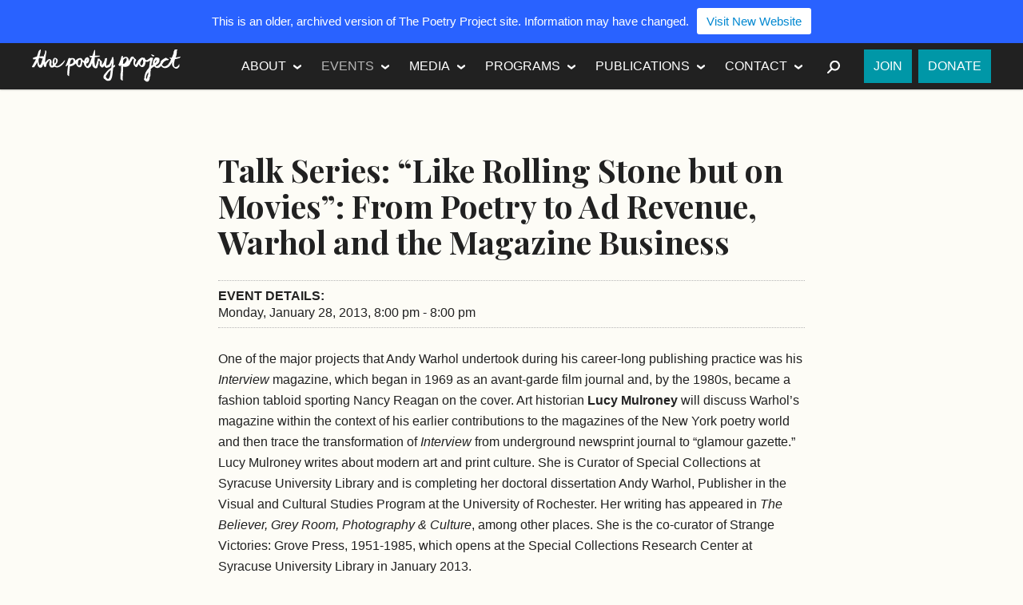

--- FILE ---
content_type: text/html; charset=UTF-8
request_url: https://www.2009-2019.poetryproject.org/events/talk-series-like-rolling-stone-but-on-movies-from-poetry-to-ad-revenue-warhol-and-the-magazine-business/
body_size: 12164
content:
<!DOCTYPE html>
<html class="no-js" lang="en-US">
<head>
	<meta charset="utf-8">
	<meta http-equiv="X-UA-Compatible" content="IE=edge">
	<meta name="viewport" content="width=device-width, initial-scale=1">
	<link rel="profile" href="http://gmpg.org/xfn/11">
	<link rel="pingback" href="https://www.2009-2019.poetryproject.org/xmlrpc.php">
	<meta name='robots' content='index, follow, max-image-preview:large, max-snippet:-1, max-video-preview:-1' />

	<!-- This site is optimized with the Yoast SEO plugin v26.5 - https://yoast.com/wordpress/plugins/seo/ -->
	<title>Talk Series: &quot;Like Rolling Stone but on Movies&quot;: From Poetry to Ad Revenue, Warhol and the Magazine Business - The Poetry Project</title>
	<link rel="canonical" href="https://www.2009-2019.poetryproject.org/events/talk-series-like-rolling-stone-but-on-movies-from-poetry-to-ad-revenue-warhol-and-the-magazine-business/" />
	<meta property="og:locale" content="en_US" />
	<meta property="og:type" content="article" />
	<meta property="og:title" content="Talk Series: &quot;Like Rolling Stone but on Movies&quot;: From Poetry to Ad Revenue, Warhol and the Magazine Business - The Poetry Project" />
	<meta property="og:description" content="One of the major projects that Andy Warhol undertook during his career-long publishing practice was his Interview magazine, which began in 1969 as an avant-garde film journal and, by the 1980s, became a fashion tabloid sporting Nancy Reagan on the cover. Art historian Lucy Mulroney will discuss Warhol’s magazine within the context of his earlier contributions to the magazines of the New York poetry world and then trace the transformation of Interview from underground newsprint journal to “glamour gazette.” Lucy Mulroney writes about modern art and print culture. &nbsp;Continue Reading &nbsp;&raquo;" />
	<meta property="og:url" content="https://www.2009-2019.poetryproject.org/events/talk-series-like-rolling-stone-but-on-movies-from-poetry-to-ad-revenue-warhol-and-the-magazine-business/" />
	<meta property="og:site_name" content="The Poetry Project" />
	<meta property="article:publisher" content="https://www.facebook.com/pages/The-Poetry-Project/101383579951006" />
	<meta property="article:modified_time" content="2012-11-14T20:53:23+00:00" />
	<meta property="og:image" content="https://i0.wp.com/www.2009-2019.poetryproject.org/wp-content/uploads/apple-touch-icon-precomposed.png?fit=180%2C180&ssl=1" />
	<meta property="og:image:width" content="180" />
	<meta property="og:image:height" content="180" />
	<meta property="og:image:type" content="image/png" />
	<meta name="twitter:card" content="summary_large_image" />
	<meta name="twitter:site" content="@poetry__project" />
	<meta name="twitter:label1" content="Est. reading time" />
	<meta name="twitter:data1" content="1 minute" />
	<script type="application/ld+json" class="yoast-schema-graph">{"@context":"https://schema.org","@graph":[{"@type":"WebPage","@id":"https://www.2009-2019.poetryproject.org/events/talk-series-like-rolling-stone-but-on-movies-from-poetry-to-ad-revenue-warhol-and-the-magazine-business/","url":"https://www.2009-2019.poetryproject.org/events/talk-series-like-rolling-stone-but-on-movies-from-poetry-to-ad-revenue-warhol-and-the-magazine-business/","name":"Talk Series: \"Like Rolling Stone but on Movies\": From Poetry to Ad Revenue, Warhol and the Magazine Business - The Poetry Project","isPartOf":{"@id":"https://www.2009-2019.poetryproject.org/#website"},"datePublished":"2012-11-14T20:00:40+00:00","dateModified":"2012-11-14T20:53:23+00:00","breadcrumb":{"@id":"https://www.2009-2019.poetryproject.org/events/talk-series-like-rolling-stone-but-on-movies-from-poetry-to-ad-revenue-warhol-and-the-magazine-business/#breadcrumb"},"inLanguage":"en-US","potentialAction":[{"@type":"ReadAction","target":["https://www.2009-2019.poetryproject.org/events/talk-series-like-rolling-stone-but-on-movies-from-poetry-to-ad-revenue-warhol-and-the-magazine-business/"]}]},{"@type":"BreadcrumbList","@id":"https://www.2009-2019.poetryproject.org/events/talk-series-like-rolling-stone-but-on-movies-from-poetry-to-ad-revenue-warhol-and-the-magazine-business/#breadcrumb","itemListElement":[{"@type":"ListItem","position":1,"name":"Home","item":"https://www.2009-2019.poetryproject.org/"},{"@type":"ListItem","position":2,"name":"Events","item":"https://www.2009-2019.poetryproject.org/events/"},{"@type":"ListItem","position":3,"name":"Talk Series: &#8220;Like Rolling Stone but on Movies&#8221;: From Poetry to Ad Revenue, Warhol and the Magazine Business"}]},{"@type":"WebSite","@id":"https://www.2009-2019.poetryproject.org/#website","url":"https://www.2009-2019.poetryproject.org/","name":"The Poetry Project","description":"","potentialAction":[{"@type":"SearchAction","target":{"@type":"EntryPoint","urlTemplate":"https://www.2009-2019.poetryproject.org/?s={search_term_string}"},"query-input":{"@type":"PropertyValueSpecification","valueRequired":true,"valueName":"search_term_string"}}],"inLanguage":"en-US"}]}</script>
	<!-- / Yoast SEO plugin. -->


<link rel='dns-prefetch' href='//stats.wp.com' />
<link rel='dns-prefetch' href='//fonts.googleapis.com' />
<link rel='dns-prefetch' href='//v0.wordpress.com' />
<link rel='preconnect' href='//c0.wp.com' />
<link rel='preconnect' href='//i0.wp.com' />
<link rel="alternate" type="application/rss+xml" title="The Poetry Project &raquo; Feed" href="https://www.2009-2019.poetryproject.org/feed/" />
<link rel="alternate" type="application/rss+xml" title="The Poetry Project &raquo; Comments Feed" href="https://www.2009-2019.poetryproject.org/comments/feed/" />
<link rel="alternate" type="application/rss+xml" title="The Poetry Project &raquo; Talk Series: &#8220;Like Rolling Stone but on Movies&#8221;: From Poetry to Ad Revenue, Warhol and the Magazine Business Comments Feed" href="https://www.2009-2019.poetryproject.org/events/talk-series-like-rolling-stone-but-on-movies-from-poetry-to-ad-revenue-warhol-and-the-magazine-business/feed/" />
<link rel="alternate" title="oEmbed (JSON)" type="application/json+oembed" href="https://www.2009-2019.poetryproject.org/wp-json/oembed/1.0/embed?url=https%3A%2F%2Fwww.2009-2019.poetryproject.org%2Fevents%2Ftalk-series-like-rolling-stone-but-on-movies-from-poetry-to-ad-revenue-warhol-and-the-magazine-business%2F" />
<link rel="alternate" title="oEmbed (XML)" type="text/xml+oembed" href="https://www.2009-2019.poetryproject.org/wp-json/oembed/1.0/embed?url=https%3A%2F%2Fwww.2009-2019.poetryproject.org%2Fevents%2Ftalk-series-like-rolling-stone-but-on-movies-from-poetry-to-ad-revenue-warhol-and-the-magazine-business%2F&#038;format=xml" />
<style id='wp-img-auto-sizes-contain-inline-css' type='text/css'>
img:is([sizes=auto i],[sizes^="auto," i]){contain-intrinsic-size:3000px 1500px}
/*# sourceURL=wp-img-auto-sizes-contain-inline-css */
</style>
<style id='wp-emoji-styles-inline-css' type='text/css'>

	img.wp-smiley, img.emoji {
		display: inline !important;
		border: none !important;
		box-shadow: none !important;
		height: 1em !important;
		width: 1em !important;
		margin: 0 0.07em !important;
		vertical-align: -0.1em !important;
		background: none !important;
		padding: 0 !important;
	}
/*# sourceURL=wp-emoji-styles-inline-css */
</style>
<style id='wp-block-library-inline-css' type='text/css'>
:root{--wp-block-synced-color:#7a00df;--wp-block-synced-color--rgb:122,0,223;--wp-bound-block-color:var(--wp-block-synced-color);--wp-editor-canvas-background:#ddd;--wp-admin-theme-color:#007cba;--wp-admin-theme-color--rgb:0,124,186;--wp-admin-theme-color-darker-10:#006ba1;--wp-admin-theme-color-darker-10--rgb:0,107,160.5;--wp-admin-theme-color-darker-20:#005a87;--wp-admin-theme-color-darker-20--rgb:0,90,135;--wp-admin-border-width-focus:2px}@media (min-resolution:192dpi){:root{--wp-admin-border-width-focus:1.5px}}.wp-element-button{cursor:pointer}:root .has-very-light-gray-background-color{background-color:#eee}:root .has-very-dark-gray-background-color{background-color:#313131}:root .has-very-light-gray-color{color:#eee}:root .has-very-dark-gray-color{color:#313131}:root .has-vivid-green-cyan-to-vivid-cyan-blue-gradient-background{background:linear-gradient(135deg,#00d084,#0693e3)}:root .has-purple-crush-gradient-background{background:linear-gradient(135deg,#34e2e4,#4721fb 50%,#ab1dfe)}:root .has-hazy-dawn-gradient-background{background:linear-gradient(135deg,#faaca8,#dad0ec)}:root .has-subdued-olive-gradient-background{background:linear-gradient(135deg,#fafae1,#67a671)}:root .has-atomic-cream-gradient-background{background:linear-gradient(135deg,#fdd79a,#004a59)}:root .has-nightshade-gradient-background{background:linear-gradient(135deg,#330968,#31cdcf)}:root .has-midnight-gradient-background{background:linear-gradient(135deg,#020381,#2874fc)}:root{--wp--preset--font-size--normal:16px;--wp--preset--font-size--huge:42px}.has-regular-font-size{font-size:1em}.has-larger-font-size{font-size:2.625em}.has-normal-font-size{font-size:var(--wp--preset--font-size--normal)}.has-huge-font-size{font-size:var(--wp--preset--font-size--huge)}.has-text-align-center{text-align:center}.has-text-align-left{text-align:left}.has-text-align-right{text-align:right}.has-fit-text{white-space:nowrap!important}#end-resizable-editor-section{display:none}.aligncenter{clear:both}.items-justified-left{justify-content:flex-start}.items-justified-center{justify-content:center}.items-justified-right{justify-content:flex-end}.items-justified-space-between{justify-content:space-between}.screen-reader-text{border:0;clip-path:inset(50%);height:1px;margin:-1px;overflow:hidden;padding:0;position:absolute;width:1px;word-wrap:normal!important}.screen-reader-text:focus{background-color:#ddd;clip-path:none;color:#444;display:block;font-size:1em;height:auto;left:5px;line-height:normal;padding:15px 23px 14px;text-decoration:none;top:5px;width:auto;z-index:100000}html :where(.has-border-color){border-style:solid}html :where([style*=border-top-color]){border-top-style:solid}html :where([style*=border-right-color]){border-right-style:solid}html :where([style*=border-bottom-color]){border-bottom-style:solid}html :where([style*=border-left-color]){border-left-style:solid}html :where([style*=border-width]){border-style:solid}html :where([style*=border-top-width]){border-top-style:solid}html :where([style*=border-right-width]){border-right-style:solid}html :where([style*=border-bottom-width]){border-bottom-style:solid}html :where([style*=border-left-width]){border-left-style:solid}html :where(img[class*=wp-image-]){height:auto;max-width:100%}:where(figure){margin:0 0 1em}html :where(.is-position-sticky){--wp-admin--admin-bar--position-offset:var(--wp-admin--admin-bar--height,0px)}@media screen and (max-width:600px){html :where(.is-position-sticky){--wp-admin--admin-bar--position-offset:0px}}

/*# sourceURL=wp-block-library-inline-css */
</style><style id='global-styles-inline-css' type='text/css'>
:root{--wp--preset--aspect-ratio--square: 1;--wp--preset--aspect-ratio--4-3: 4/3;--wp--preset--aspect-ratio--3-4: 3/4;--wp--preset--aspect-ratio--3-2: 3/2;--wp--preset--aspect-ratio--2-3: 2/3;--wp--preset--aspect-ratio--16-9: 16/9;--wp--preset--aspect-ratio--9-16: 9/16;--wp--preset--color--black: #000000;--wp--preset--color--cyan-bluish-gray: #abb8c3;--wp--preset--color--white: #ffffff;--wp--preset--color--pale-pink: #f78da7;--wp--preset--color--vivid-red: #cf2e2e;--wp--preset--color--luminous-vivid-orange: #ff6900;--wp--preset--color--luminous-vivid-amber: #fcb900;--wp--preset--color--light-green-cyan: #7bdcb5;--wp--preset--color--vivid-green-cyan: #00d084;--wp--preset--color--pale-cyan-blue: #8ed1fc;--wp--preset--color--vivid-cyan-blue: #0693e3;--wp--preset--color--vivid-purple: #9b51e0;--wp--preset--gradient--vivid-cyan-blue-to-vivid-purple: linear-gradient(135deg,rgb(6,147,227) 0%,rgb(155,81,224) 100%);--wp--preset--gradient--light-green-cyan-to-vivid-green-cyan: linear-gradient(135deg,rgb(122,220,180) 0%,rgb(0,208,130) 100%);--wp--preset--gradient--luminous-vivid-amber-to-luminous-vivid-orange: linear-gradient(135deg,rgb(252,185,0) 0%,rgb(255,105,0) 100%);--wp--preset--gradient--luminous-vivid-orange-to-vivid-red: linear-gradient(135deg,rgb(255,105,0) 0%,rgb(207,46,46) 100%);--wp--preset--gradient--very-light-gray-to-cyan-bluish-gray: linear-gradient(135deg,rgb(238,238,238) 0%,rgb(169,184,195) 100%);--wp--preset--gradient--cool-to-warm-spectrum: linear-gradient(135deg,rgb(74,234,220) 0%,rgb(151,120,209) 20%,rgb(207,42,186) 40%,rgb(238,44,130) 60%,rgb(251,105,98) 80%,rgb(254,248,76) 100%);--wp--preset--gradient--blush-light-purple: linear-gradient(135deg,rgb(255,206,236) 0%,rgb(152,150,240) 100%);--wp--preset--gradient--blush-bordeaux: linear-gradient(135deg,rgb(254,205,165) 0%,rgb(254,45,45) 50%,rgb(107,0,62) 100%);--wp--preset--gradient--luminous-dusk: linear-gradient(135deg,rgb(255,203,112) 0%,rgb(199,81,192) 50%,rgb(65,88,208) 100%);--wp--preset--gradient--pale-ocean: linear-gradient(135deg,rgb(255,245,203) 0%,rgb(182,227,212) 50%,rgb(51,167,181) 100%);--wp--preset--gradient--electric-grass: linear-gradient(135deg,rgb(202,248,128) 0%,rgb(113,206,126) 100%);--wp--preset--gradient--midnight: linear-gradient(135deg,rgb(2,3,129) 0%,rgb(40,116,252) 100%);--wp--preset--font-size--small: 13px;--wp--preset--font-size--medium: 20px;--wp--preset--font-size--large: 36px;--wp--preset--font-size--x-large: 42px;--wp--preset--spacing--20: 0.44rem;--wp--preset--spacing--30: 0.67rem;--wp--preset--spacing--40: 1rem;--wp--preset--spacing--50: 1.5rem;--wp--preset--spacing--60: 2.25rem;--wp--preset--spacing--70: 3.38rem;--wp--preset--spacing--80: 5.06rem;--wp--preset--shadow--natural: 6px 6px 9px rgba(0, 0, 0, 0.2);--wp--preset--shadow--deep: 12px 12px 50px rgba(0, 0, 0, 0.4);--wp--preset--shadow--sharp: 6px 6px 0px rgba(0, 0, 0, 0.2);--wp--preset--shadow--outlined: 6px 6px 0px -3px rgb(255, 255, 255), 6px 6px rgb(0, 0, 0);--wp--preset--shadow--crisp: 6px 6px 0px rgb(0, 0, 0);}:where(.is-layout-flex){gap: 0.5em;}:where(.is-layout-grid){gap: 0.5em;}body .is-layout-flex{display: flex;}.is-layout-flex{flex-wrap: wrap;align-items: center;}.is-layout-flex > :is(*, div){margin: 0;}body .is-layout-grid{display: grid;}.is-layout-grid > :is(*, div){margin: 0;}:where(.wp-block-columns.is-layout-flex){gap: 2em;}:where(.wp-block-columns.is-layout-grid){gap: 2em;}:where(.wp-block-post-template.is-layout-flex){gap: 1.25em;}:where(.wp-block-post-template.is-layout-grid){gap: 1.25em;}.has-black-color{color: var(--wp--preset--color--black) !important;}.has-cyan-bluish-gray-color{color: var(--wp--preset--color--cyan-bluish-gray) !important;}.has-white-color{color: var(--wp--preset--color--white) !important;}.has-pale-pink-color{color: var(--wp--preset--color--pale-pink) !important;}.has-vivid-red-color{color: var(--wp--preset--color--vivid-red) !important;}.has-luminous-vivid-orange-color{color: var(--wp--preset--color--luminous-vivid-orange) !important;}.has-luminous-vivid-amber-color{color: var(--wp--preset--color--luminous-vivid-amber) !important;}.has-light-green-cyan-color{color: var(--wp--preset--color--light-green-cyan) !important;}.has-vivid-green-cyan-color{color: var(--wp--preset--color--vivid-green-cyan) !important;}.has-pale-cyan-blue-color{color: var(--wp--preset--color--pale-cyan-blue) !important;}.has-vivid-cyan-blue-color{color: var(--wp--preset--color--vivid-cyan-blue) !important;}.has-vivid-purple-color{color: var(--wp--preset--color--vivid-purple) !important;}.has-black-background-color{background-color: var(--wp--preset--color--black) !important;}.has-cyan-bluish-gray-background-color{background-color: var(--wp--preset--color--cyan-bluish-gray) !important;}.has-white-background-color{background-color: var(--wp--preset--color--white) !important;}.has-pale-pink-background-color{background-color: var(--wp--preset--color--pale-pink) !important;}.has-vivid-red-background-color{background-color: var(--wp--preset--color--vivid-red) !important;}.has-luminous-vivid-orange-background-color{background-color: var(--wp--preset--color--luminous-vivid-orange) !important;}.has-luminous-vivid-amber-background-color{background-color: var(--wp--preset--color--luminous-vivid-amber) !important;}.has-light-green-cyan-background-color{background-color: var(--wp--preset--color--light-green-cyan) !important;}.has-vivid-green-cyan-background-color{background-color: var(--wp--preset--color--vivid-green-cyan) !important;}.has-pale-cyan-blue-background-color{background-color: var(--wp--preset--color--pale-cyan-blue) !important;}.has-vivid-cyan-blue-background-color{background-color: var(--wp--preset--color--vivid-cyan-blue) !important;}.has-vivid-purple-background-color{background-color: var(--wp--preset--color--vivid-purple) !important;}.has-black-border-color{border-color: var(--wp--preset--color--black) !important;}.has-cyan-bluish-gray-border-color{border-color: var(--wp--preset--color--cyan-bluish-gray) !important;}.has-white-border-color{border-color: var(--wp--preset--color--white) !important;}.has-pale-pink-border-color{border-color: var(--wp--preset--color--pale-pink) !important;}.has-vivid-red-border-color{border-color: var(--wp--preset--color--vivid-red) !important;}.has-luminous-vivid-orange-border-color{border-color: var(--wp--preset--color--luminous-vivid-orange) !important;}.has-luminous-vivid-amber-border-color{border-color: var(--wp--preset--color--luminous-vivid-amber) !important;}.has-light-green-cyan-border-color{border-color: var(--wp--preset--color--light-green-cyan) !important;}.has-vivid-green-cyan-border-color{border-color: var(--wp--preset--color--vivid-green-cyan) !important;}.has-pale-cyan-blue-border-color{border-color: var(--wp--preset--color--pale-cyan-blue) !important;}.has-vivid-cyan-blue-border-color{border-color: var(--wp--preset--color--vivid-cyan-blue) !important;}.has-vivid-purple-border-color{border-color: var(--wp--preset--color--vivid-purple) !important;}.has-vivid-cyan-blue-to-vivid-purple-gradient-background{background: var(--wp--preset--gradient--vivid-cyan-blue-to-vivid-purple) !important;}.has-light-green-cyan-to-vivid-green-cyan-gradient-background{background: var(--wp--preset--gradient--light-green-cyan-to-vivid-green-cyan) !important;}.has-luminous-vivid-amber-to-luminous-vivid-orange-gradient-background{background: var(--wp--preset--gradient--luminous-vivid-amber-to-luminous-vivid-orange) !important;}.has-luminous-vivid-orange-to-vivid-red-gradient-background{background: var(--wp--preset--gradient--luminous-vivid-orange-to-vivid-red) !important;}.has-very-light-gray-to-cyan-bluish-gray-gradient-background{background: var(--wp--preset--gradient--very-light-gray-to-cyan-bluish-gray) !important;}.has-cool-to-warm-spectrum-gradient-background{background: var(--wp--preset--gradient--cool-to-warm-spectrum) !important;}.has-blush-light-purple-gradient-background{background: var(--wp--preset--gradient--blush-light-purple) !important;}.has-blush-bordeaux-gradient-background{background: var(--wp--preset--gradient--blush-bordeaux) !important;}.has-luminous-dusk-gradient-background{background: var(--wp--preset--gradient--luminous-dusk) !important;}.has-pale-ocean-gradient-background{background: var(--wp--preset--gradient--pale-ocean) !important;}.has-electric-grass-gradient-background{background: var(--wp--preset--gradient--electric-grass) !important;}.has-midnight-gradient-background{background: var(--wp--preset--gradient--midnight) !important;}.has-small-font-size{font-size: var(--wp--preset--font-size--small) !important;}.has-medium-font-size{font-size: var(--wp--preset--font-size--medium) !important;}.has-large-font-size{font-size: var(--wp--preset--font-size--large) !important;}.has-x-large-font-size{font-size: var(--wp--preset--font-size--x-large) !important;}
/*# sourceURL=global-styles-inline-css */
</style>

<style id='classic-theme-styles-inline-css' type='text/css'>
/*! This file is auto-generated */
.wp-block-button__link{color:#fff;background-color:#32373c;border-radius:9999px;box-shadow:none;text-decoration:none;padding:calc(.667em + 2px) calc(1.333em + 2px);font-size:1.125em}.wp-block-file__button{background:#32373c;color:#fff;text-decoration:none}
/*# sourceURL=/wp-includes/css/classic-themes.min.css */
</style>
<link rel='stylesheet' id='njt-nofi-css' href='https://www.2009-2019.poetryproject.org/wp-content/plugins/notibar/assets/frontend/css/notibar.css?ver=2.1.8' type='text/css' media='all' />
<link rel='stylesheet' id='tpp-style-css' href='https://www.2009-2019.poetryproject.org/wp-content/themes/poetry-project/style.css?ver=6.9' type='text/css' media='all' />
<link rel='stylesheet' id='tpp-fonts-css' href='//fonts.googleapis.com/css?family=Playfair+Display%3A700%2C700italic%7CLato%3A400%2C300%2C300italic%2C400italic%2C700%2C700italic%2C900%2C900italic&#038;subset=latin%2Clatin-ext' type='text/css' media='all' />
<script type="text/javascript" src="https://c0.wp.com/c/6.9/wp-includes/js/jquery/jquery.min.js" id="jquery-core-js"></script>
<script type="text/javascript" src="https://c0.wp.com/c/6.9/wp-includes/js/jquery/jquery-migrate.min.js" id="jquery-migrate-js"></script>
<script type="text/javascript" src="https://www.2009-2019.poetryproject.org/wp-content/themes/poetry-project/js/modernizr.min.js" id="tpp-modernizr-js"></script>
<link rel="https://api.w.org/" href="https://www.2009-2019.poetryproject.org/wp-json/" /><link rel="EditURI" type="application/rsd+xml" title="RSD" href="https://www.2009-2019.poetryproject.org/xmlrpc.php?rsd" />
<meta name="generator" content="WordPress 6.9" />
<link rel='shortlink' href='https://www.2009-2019.poetryproject.org/?p=7123' />
	<style>img#wpstats{display:none}</style>
		<link rel="apple-touch-icon" href="https://www.2009-2019.poetryproject.org/wp-content/themes/poetry-project/img/apple-touch-icon.png">
<link rel="shortcut icon" href="https://www.2009-2019.poetryproject.org/wp-content/themes/poetry-project/img/favicon.ico">

<!--[if (gte IE 6)&(lte IE 8)]>
  <script src="https://www.2009-2019.poetryproject.org/wp-content/themes/poetry-project/js/vendor/respond/dest/respond.src.js"></script>
<![endif]-->

<script>
  (function(i,s,o,g,r,a,m){i['GoogleAnalyticsObject']=r;i[r]=i[r]||function(){
  (i[r].q=i[r].q||[]).push(arguments)},i[r].l=1*new Date();a=s.createElement(o),
  m=s.getElementsByTagName(o)[0];a.async=1;a.src=g;m.parentNode.insertBefore(a,m)
  })(window,document,'script','//www.google-analytics.com/analytics.js','ga');

  ga('create', 'UA-26019047-1', 'auto');
  ga('send', 'pageview');

</script>

<script>!function(d,s,id){var js,fjs=d.getElementsByTagName(s)[0],p=/^http:/.test(d.location)?'http':'https';if(!d.getElementById(id)){js=d.createElement(s);js.id=id;js.src=p+"://platform.twitter.com/widgets.js";fjs.parentNode.insertBefore(js,fjs);}}(document,"script","twitter-wjs");</script>

</head>

<body class="wp-singular tpp_event-template-default single single-tpp_event postid-7123 wp-theme-poetry-project">
<div class="hfeed site">

	<header class="site__header masthead" role="banner" id="masthead">

		<div class="inner masthead__inner">
			<div class="masthead__content">

				<h1 class="site__title"><a href="https://www.2009-2019.poetryproject.org/" rel="home" class="site__logo--sm">The Poetry Project</a></h1>

				<button class="nav-toggle masthead__nav-toggle" id="masthead__nav-toggle">Menu</button>

				<nav class="nav nav--primary site__nav" role="navigation">
					<ul id="menu-primary" class="menu menu--primary"><li id="menu-item-11367" class="menu-item menu-item-type-post_type menu-item-object-page menu-item-has-children menu-item-11367"><a href="https://www.2009-2019.poetryproject.org/about/">About</a>
<ul class="sub-menu">
	<li id="menu-item-11539" class="menu-item menu-item-type-post_type menu-item-object-page menu-item-11539"><a href="https://www.2009-2019.poetryproject.org/about/history/">History</a></li>
	<li id="menu-item-11369" class="menu-item menu-item-type-post_type menu-item-object-page menu-item-11369"><a href="https://www.2009-2019.poetryproject.org/about/mission/">Mission</a></li>
	<li id="menu-item-11368" class="menu-item menu-item-type-post_type menu-item-object-page menu-item-11368"><a href="https://www.2009-2019.poetryproject.org/about/funders/">Funders</a></li>
	<li id="menu-item-11370" class="menu-item menu-item-type-post_type menu-item-object-page menu-item-11370"><a href="https://www.2009-2019.poetryproject.org/about/people/">People</a></li>
</ul>
</li>
<li id="menu-item-11402" class="menu-item menu-item-type-post_type_archive menu-item-object-tpp_event menu-item-has-children current-menu-item menu-item-11402"><a href="https://www.2009-2019.poetryproject.org/events/" aria-current="page">Events</a>
<ul class="sub-menu">
	<li id="menu-item-11373" class="menu-item menu-item-type-taxonomy menu-item-object-tpp_event_category current-tpp_event-ancestor current-menu-parent current-tpp_event-parent menu-item-11373"><a href="https://www.2009-2019.poetryproject.org/events/category/readings/">Readings</a></li>
	<li id="menu-item-11374" class="menu-item menu-item-type-taxonomy menu-item-object-tpp_event_category menu-item-11374"><a href="https://www.2009-2019.poetryproject.org/events/category/workshops/">Workshops</a></li>
	<li id="menu-item-22611" class="menu-item menu-item-type-taxonomy menu-item-object-tpp_event_category menu-item-22611"><a href="https://www.2009-2019.poetryproject.org/events/category/dis-courses/">Dis/Courses</a></li>
</ul>
</li>
<li id="menu-item-11680" class="menu-item menu-item-type-taxonomy menu-item-object-category menu-item-has-children menu-item-11680"><a href="https://www.2009-2019.poetryproject.org/category/media/">Media</a>
<ul class="sub-menu">
	<li id="menu-item-11378" class="menu-item menu-item-type-taxonomy menu-item-object-category menu-item-11378"><a href="https://www.2009-2019.poetryproject.org/category/media/poems/">Poems and Texts</a></li>
	<li id="menu-item-11376" class="menu-item menu-item-type-taxonomy menu-item-object-category menu-item-11376"><a href="https://www.2009-2019.poetryproject.org/category/media/audio/">Audio</a></li>
	<li id="menu-item-11377" class="menu-item menu-item-type-taxonomy menu-item-object-category menu-item-11377"><a href="https://www.2009-2019.poetryproject.org/category/media/video/">Video</a></li>
	<li id="menu-item-12176" class="menu-item menu-item-type-taxonomy menu-item-object-category menu-item-12176"><a href="https://www.2009-2019.poetryproject.org/category/media/photos/">Photo Archive</a></li>
	<li id="menu-item-11681" class="menu-item menu-item-type-taxonomy menu-item-object-category menu-item-11681"><a href="https://www.2009-2019.poetryproject.org/category/media/from-the-archive/">From the Archive</a></li>
	<li id="menu-item-12174" class="menu-item menu-item-type-taxonomy menu-item-object-category menu-item-12174"><a href="https://www.2009-2019.poetryproject.org/category/media/oral-history-project/">Oral History Project</a></li>
	<li id="menu-item-12175" class="menu-item menu-item-type-taxonomy menu-item-object-category menu-item-12175"><a href="https://www.2009-2019.poetryproject.org/category/media/public-access-poetry/">Public Access Poetry</a></li>
</ul>
</li>
<li id="menu-item-11379" class="menu-item menu-item-type-post_type menu-item-object-page menu-item-has-children menu-item-11379"><a href="https://www.2009-2019.poetryproject.org/programs/">Programs</a>
<ul class="sub-menu">
	<li id="menu-item-11535" class="menu-item menu-item-type-post_type menu-item-object-page menu-item-11535"><a href="https://www.2009-2019.poetryproject.org/programs/reading-series/">Reading Series</a></li>
	<li id="menu-item-11380" class="menu-item menu-item-type-post_type menu-item-object-page menu-item-11380"><a href="https://www.2009-2019.poetryproject.org/programs/emerge-surface-be/">Emerge-Surface-Be</a></li>
	<li id="menu-item-11381" class="menu-item menu-item-type-post_type menu-item-object-page menu-item-11381"><a href="https://www.2009-2019.poetryproject.org/programs/annual-new-years-day-marathon-reading/">Annual New Year&#8217;s Day Marathon Reading</a></li>
</ul>
</li>
<li id="menu-item-11467" class="menu-item menu-item-type-post_type_archive menu-item-object-tpp_publication menu-item-has-children menu-item-11467"><a href="https://www.2009-2019.poetryproject.org/publications/">Publications</a>
<ul class="sub-menu">
	<li id="menu-item-12091" class="menu-item menu-item-type-taxonomy menu-item-object-tpp_publication_category menu-item-12091"><a href="https://www.2009-2019.poetryproject.org/publications/category/the-poetry-project-newsletter/">Newsletter</a></li>
	<li id="menu-item-23346" class="menu-item menu-item-type-taxonomy menu-item-object-tpp_publication_category menu-item-23346"><a href="https://www.2009-2019.poetryproject.org/publications/category/the-brannan-prize/">The Brannan Prize</a></li>
	<li id="menu-item-13417" class="menu-item menu-item-type-taxonomy menu-item-object-tpp_publication_category menu-item-13417"><a href="https://www.2009-2019.poetryproject.org/publications/category/the-recluse/">The Recluse</a></li>
	<li id="menu-item-13416" class="menu-item menu-item-type-taxonomy menu-item-object-tpp_publication_category menu-item-13416"><a href="https://www.2009-2019.poetryproject.org/publications/category/the-project-papers/">The Project Papers</a></li>
	<li id="menu-item-21932" class="menu-item menu-item-type-taxonomy menu-item-object-tpp_publication_category menu-item-21932"><a href="https://www.2009-2019.poetryproject.org/publications/category/footnotes/">Footnotes</a></li>
	<li id="menu-item-16955" class="menu-item menu-item-type-taxonomy menu-item-object-tpp_publication_category menu-item-16955"><a href="https://www.2009-2019.poetryproject.org/publications/category/artists-love-poets-print-portfolio/">Artists Love Poets Print Portfolio</a></li>
	<li id="menu-item-12173" class="menu-item menu-item-type-post_type menu-item-object-page menu-item-12173"><a href="https://www.2009-2019.poetryproject.org/submission-guidelines/">Submission Guidelines</a></li>
</ul>
</li>
<li id="menu-item-11371" class="menu-item menu-item-type-post_type menu-item-object-page menu-item-has-children menu-item-11371"><a href="https://www.2009-2019.poetryproject.org/contact/">Contact</a>
<ul class="sub-menu">
	<li id="menu-item-11695" class="menu-item menu-item-type-post_type menu-item-object-page menu-item-11695"><a href="https://www.2009-2019.poetryproject.org/contact/visit/">Visit</a></li>
	<li id="menu-item-11694" class="menu-item menu-item-type-post_type menu-item-object-page menu-item-11694"><a href="https://www.2009-2019.poetryproject.org/contact/get-in-touch/">Get In Touch</a></li>
	<li id="menu-item-11696" class="menu-item menu-item-type-post_type menu-item-object-page menu-item-11696"><a href="https://www.2009-2019.poetryproject.org/contact/employment-internships-and-volunteering/">Employment, Internships, and Volunteering</a></li>
</ul>
</li>
</ul>
					<div class="menu--search">
						<button class="nav-toggle menu--search__nav-toggle" id="menu--search__nav-toggle"><span class="sr-only">Search</span></button>
						<div class="menu--search__content">
						<form role="search" method="get" class="search" action="https://www.2009-2019.poetryproject.org/">
	<label>
		<span class="screen-reader-text">Search for:</span>
		<input type="search" class="search__field" placeholder="Search" value="" name="s" title="Search for:" />
	</label>
	<input type="submit" class="search__submit" value="Search" />
</form>						</div>					</div>
					<ul id="menu-action" class="menu menu--action"><li id="menu-item-26953" class="menu-item menu-item-type-custom menu-item-object-custom menu-item-26953"><a href="https://www.poetryproject.org/join">Join</a></li>
<li id="menu-item-26952" class="menu-item menu-item-type-custom menu-item-object-custom menu-item-26952"><a href="https://www.poetryproject.org/donate">Donate</a></li>
</ul>				</nav>
			</div>		</div>
	</header>
	
	<section class="doc site__main">
		<div class="inner site__main__inner">
	<main class="doc__main doc__main--singular doc__main--single" role="main">

		<article id="post-7123" class="singular post-7123 tpp_event type-tpp_event status-publish hentry tag-lucy-mulroney tpp_event_category-readings">

	<header class="doc__header">
				<h1 class="entry-title doc__title">Talk Series: &#8220;Like Rolling Stone but on Movies&#8221;: From Poetry to Ad Revenue, Warhol and the Magazine Business</h1>
				<div class="entry__meta entry__meta--event event-info"><span class="meta__title">Event Details: </span><span class="meta event-info__details">Monday, January 28, 2013, 8:00 pm - 8:00 pm</span></div>	</header>

	<div class="doc__content">

		<div class="entry-content">
			<p>One of the major projects that Andy Warhol undertook during his career-long publishing practice was his <em>Interview</em> magazine, which began in 1969 as an avant-garde film journal and, by the 1980s, became a fashion tabloid sporting Nancy Reagan on the cover. Art historian <strong>Lucy Mulroney</strong> will discuss Warhol’s magazine within the context of his earlier contributions to the magazines of the New York poetry world and then trace the transformation of <em>Interview</em> from underground newsprint journal to “glamour gazette.” Lucy Mulroney writes about modern art and print culture. She is Curator of Special Collections at Syracuse University Library and is completing her doctoral dissertation Andy Warhol, Publisher in the Visual and Cultural Studies Program at the University of Rochester. Her writing has appeared in <em>The Believer, Grey Room, Photography &amp; Culture</em>, among other places. She is the co-curator of Strange Victories: Grove Press, 1951-1985, which opens at the Special Collections Research Center at Syracuse University Library in January 2013.</p>
								</div>
		
		<footer class="doc__footer">
						<div class="entry__meta share"><span class="meta__title">Share: </span><span class="share__item"><a class="share__link share__link--facebook" href="http://www.facebook.com/share.php?u=https://www.2009-2019.poetryproject.org/events/talk-series-like-rolling-stone-but-on-movies-from-poetry-to-ad-revenue-warhol-and-the-magazine-business/&#038;t=Talk+Series%3A+%26%238220%3BLike+Rolling+Stone+but+on+Movies%26%238221%3B%3A+From+Poetry+to+Ad+Revenue%2C+Warhol+and+the+Magazine+Business" title="Facebook" target="_blank"><span class="share__text">Facebook</span></a></span>  <span class="share__item"><a class="share__link share__link--google-plus" href="https://plus.google.com/share?url=https://www.2009-2019.poetryproject.org/events/talk-series-like-rolling-stone-but-on-movies-from-poetry-to-ad-revenue-warhol-and-the-magazine-business/" title="Google+" target="_blank"><span class="share__text">Google+</span></a></span>  <span class="share__item"><a class="share__link share__link--pinterest" href="http://pinterest.com/pin/create/button/?url=https://www.2009-2019.poetryproject.org/events/talk-series-like-rolling-stone-but-on-movies-from-poetry-to-ad-revenue-warhol-and-the-magazine-business/&#038;media=&#038;description=Talk+Series%3A+%26%238220%3BLike+Rolling+Stone+but+on+Movies%26%238221%3B%3A+From+Poetry+to+Ad+Revenue%2C+Warhol+and+the+Magazine+Business" title="Pinterest" target="_blank"><span class="share__text">Pinterest</span></a></span>  <span class="share__item"><a class="share__link share__link--twitter" href="http://twitter.com/share?url=https://www.2009-2019.poetryproject.org/events/talk-series-like-rolling-stone-but-on-movies-from-poetry-to-ad-revenue-warhol-and-the-magazine-business/&#038;text=Talk+Series%3A+%26%238220%3BLike+Rolling+Stone+but+on+Movies%26%238221%3B%3A+From+Poetry+to+Ad+Revenue%2C+Warhol+and+the+Magazine+Business" title="Tweet" target="_blank"><span class="share__text">Twitter</span></a></span>  <span class="share__item"><a class="share__link share__link--email" href="mailto:?subject=Talk Series: &#8220;Like Rolling Stone but on Movies&#8221;: From Poetry to Ad Revenue, Warhol and the Magazine Business&body=https://www.2009-2019.poetryproject.org/events/talk-series-like-rolling-stone-but-on-movies-from-poetry-to-ad-revenue-warhol-and-the-magazine-business/" title="Email" target="_blank"><span class="share__text">Email</span></a></span> </div>
		</footer>

	</div>
	
	  <div class="postnav postnav--single">
  	<div class="postnav__link postnav__link--prev"><a href="https://www.2009-2019.poetryproject.org/events/fall-2012-workshop-reading/" rel="next"><div class="postnav__link-direction postnav__link-direction--prev">Prev</div><div class="postnav__link-title">Fall 2012 Workshop Reading</div></a></div><div class="postnav__link postnav__link--next"><a href="https://www.2009-2019.poetryproject.org/events/fledge-a-tribute-to-stacy-doris/" rel="prev"><div class="postnav__link-direction postnav__link-direction--next">Next</div><div class="postnav__link-title">Fledge: A Tribute to Stacy Doris</div></a></div>  </div>  
</article>
	</main>
	<div class="doc__side" role="complementary">

	
</div>

		</div>	</section>
	<footer class="site__footer content-info" role="contentinfo">
		<div class="inner site__footer___inner">

			<div class="footer-blocks">

				<section class="footer-block footer-block--contact">
					<h1 class="section__title">The Poetry Project</h1>
					<p>St. Mark&rsquo;s Church<br />
						131 E. 10th Street, New York, NY 10003<br />
						<a href="https://www.2009-2019.poetryproject.org/contact/visit/">Directions and accessibility</a><br />
						212-674-0910<br />
						<a href="&#109;a&#105;l&#116;o:&#105;&#110;fo&#64;&#112;oetry&#112;&#114;&#111;&#106;ect&#46;o&#114;g">inf&#111;&#64;po&#101;try&#112;ro&#106;&#101;&#99;t&#46;&#111;&#114;g</a></p>
						<nav class="widget widget--follow">
							<h1 class="widget__title">Follow the Poetry Project</h1>
							<ul id="menu-follow" class="menu menu--follow"><li id="menu-item-11504" class="menu-item menu-item-type-custom menu-item-object-custom menu-item-11504"><a target="_blank" href="https://www.facebook.com/pages/The-Poetry-Project/101383579951006">Facebook</a></li>
<li id="menu-item-11507" class="menu-item menu-item-type-custom menu-item-object-custom menu-item-11507"><a target="_blank" href="https://twitter.com/poetry__project">Twitter</a></li>
<li id="menu-item-11510" class="menu-item menu-item-type-custom menu-item-object-custom menu-item-11510"><a target="_blank" href="https://instagram.com/poetry_project/">Instagram</a></li>
<li id="menu-item-11509" class="menu-item menu-item-type-custom menu-item-object-custom menu-item-11509"><a target="_blank" href="https://itunes.apple.com/us/podcast/the-poetry-project-podcast/id961203010?mt=2#">iTunes</a></li>
<li id="menu-item-11505" class="menu-item menu-item-type-custom menu-item-object-custom menu-item-11505"><a target="_blank" href="https://soundcloud.com/poetry-project-audio">Soundcloud</a></li>
<li id="menu-item-11508" class="menu-item menu-item-type-custom menu-item-object-custom menu-item-11508"><a target="_blank" href="http://www.youtube.com/user/PoetryProjectVideo">YouTube</a></li>
</ul>						</nav>
				</section>

				<section class="footer-block footer-block--sponsors">
					<h1 class="section__title">Our Sponsors</h1>
					<p>The Poetry Project&rsquo;s programs are supported, in part, by public funds by <a href="http://arts.gov/" target="_blank">The National Endowment for the Arts</a>, the <a href="https://www.nysca.org/" target="_blank">New York State Council on the Arts</a>, and the <a href="http://www.nyc.gov/html/dcla/html/home/home.shtml" target="_blank">New York City Department of Cultural Affairs</a>.</p>
					<ul class="sponsors">
						<li class="sponsor"><a href="http://arts.gov/" target="_blank" class="sponsor__logo sponsor__logo--nea">National Endowment for the Arts</a></li>
						<li class="sponsor"><a href="http://www.jeromefdn.org/" target="_blank" class="sponsor__logo sponsor__logo--jerome">Jerome Foundation, celebrating the creative spirit of emerging artists</a></li>
						<li class="sponsor"><a href="https://www.nysca.org/" target="_blank" class="sponsor__logo sponsor__logo--nysca">New York State Council on the Arts</a></li>
						<li class="sponsor"><a href="http://www.nyc.gov/html/dcla/html/home/home.shtml" target="_blank" class="sponsor__logo sponsor__logo--nycdca">New York City Department of Cultural Affairs</a></li>
					</ul>
				</section>
				<section class="footer-block footer-block--mc">

					<h1 class="section__title">Stay Informed</h1>
					<div class="mc-form-wrapper">
					<p>Subscribe for updates about Project news and events</p>

					<form action="http://poetryproject.us2.list-manage2.com/subscribe/post?u=60278946b04ef7b29effcdd67&#038;id=058c0410af" method="post" class="mc-signup" target="_blank">

						<label for="mce-EMAIL" class="sr-only">Email Address	<span class="asterisk">*</span></label>
						<input type="email" value="" name="EMAIL" class="form-control form-control--mc email" id="mce-EMAIL" placeholder="Email address" required>

						<!-- real people should not fill this in and expect good things - do not remove this or risk form bot signups-->
						<div style="position: absolute; left: -5000px;"><input type="text" name="b_60278946b04ef7b29effcdd67_058c0410af" value=""></div>

						<input type="submit" value="Subscribe" name="subscribe" id="mc-embedded-subscribe" class="button--mc button">
					</form>
					</div>
				</section>

			</div>
			<div class="site-info">
				<div class="copyright">
					<p>&copy; 2026 The Poetry Project
</p>
				</div>
				<div class="credits">
					<p>Powered by <a href="http://wordpress.org" target="_blank">WordPress</a> <span class="sep"> | </span> Site by <a href="http://badfeather.com" target="_blank">Bad Feather</a></p>
				</div>			</div>
		</div>	</footer>
</div>
<script type="speculationrules">
{"prefetch":[{"source":"document","where":{"and":[{"href_matches":"/*"},{"not":{"href_matches":["/wp-*.php","/wp-admin/*","/wp-content/uploads/*","/wp-content/*","/wp-content/plugins/*","/wp-content/themes/poetry-project/*","/*\\?(.+)"]}},{"not":{"selector_matches":"a[rel~=\"nofollow\"]"}},{"not":{"selector_matches":".no-prefetch, .no-prefetch a"}}]},"eagerness":"conservative"}]}
</script>
      <style>
        .njt-nofi-notification-bar .njt-nofi-hide-button {
          display: none;
        }
        .njt-nofi-notification-bar .njt-nofi-content {
          font-size : 15px;
        }
        /* body{
          padding-top: 49px;
        } */
      </style>
    <div class="njt-nofi-container-content">
<div class="njt-nofi-container" >
  <div class="njt-nofi-notification-bar njt-nofi-bgcolor-notification" style="background:#2962ff">
    <div class="njt-nofi-content njt-nofi-text-color njt-nofi-align-content njt-nofi-content-deskop " style="width:100%">
      <div class="njt-nofi-text njt-nofi-padding-text">This is an older, archived version of The Poetry Project site. Information may have changed.</div>
      <div class="njt-nofi-button njt-nofi-padding-text " style="">
          <a   href="https://www.poetryproject.org/" class="njt-nofi-button-text njt-nofi-padding-text" style="background:#ffffff;border-radius:3px;font-weight:400">Visit New Website</a>
      </div> 
    </div>

    <div class="njt-nofi-content njt-nofi-text-color njt-nofi-align-content njt-display-none njt-nofi-content-mobile " style="width:100%">
      <div class="njt-nofi-text njt-nofi-padding-text">This is default text for notification bar</div>
      <div class="njt-nofi-button njt-nofi-padding-text " style="">
          <a target='_blank'  href="" class="njt-nofi-button-text njt-nofi-padding-text" style="background:#ffffff;border-radius:3px;font-weight:400">Learn more</a>
      </div>
    </div>

    <div class="njt-nofi-toggle-button njt-nofi-hide njt-nofi-text-color njt-nofi-hide-admin-custom" style="cursor: pointer;">
      <span class="njt-nofi-close-icon-container">
        <svg class="njt-nofi-close-icon" xmlns="http://www.w3.org/2000/svg" xmlns:xlink="http://www.w3.org/1999/xlink" xmlns:svgjs="http://svgjs.com/svgjs" version="1.1" width="512" height="512" x="0" y="0" viewBox="0 0 386.667 386.667" style="enable-background:new 0 0 512 512" xml:space="preserve"><g><path xmlns="http://www.w3.org/2000/svg" d="m386.667 45.564-45.564-45.564-147.77 147.769-147.769-147.769-45.564 45.564 147.769 147.769-147.769 147.77 45.564 45.564 147.769-147.769 147.769 147.769 45.564-45.564-147.768-147.77z" fill="#ffffff" data-original="#000000" style="" class=""/></g></svg>
      </span>
    </div>
    <div class="njt-nofi-close-button njt-nofi-hide njt-nofi-text-color njt-nofi-hide-admin-custom" style="cursor: pointer;">
      <span class="njt-nofi-close-icon-container">
        <svg class="njt-nofi-close-icon" xmlns="http://www.w3.org/2000/svg" xmlns:xlink="http://www.w3.org/1999/xlink" xmlns:svgjs="http://svgjs.com/svgjs" version="1.1" width="512" height="512" x="0" y="0" viewBox="0 0 386.667 386.667" style="enable-background:new 0 0 512 512" xml:space="preserve"><g><path xmlns="http://www.w3.org/2000/svg" d="m386.667 45.564-45.564-45.564-147.77 147.769-147.769-147.769-45.564 45.564 147.769 147.769-147.769 147.77 45.564 45.564 147.769-147.769 147.769 147.769 45.564-45.564-147.768-147.77z" fill="#ffffff" data-original="#000000" style="" class=""/></g></svg>
      </span>
    </div>  
  </div>
  <div>
    <div class="njt-nofi-display-toggle njt-nofi-text-color njt-nofi-bgcolor-notification" style="background:#2962ff; cursor: pointer;">
      <span class="njt-nofi-close-icon-container">
        <svg xmlns="http://www.w3.org/2000/svg" xmlns:xlink="http://www.w3.org/1999/xlink" xmlns:svgjs="http://svgjs.com/svgjs" version="1.1" width="512" height="512" x="0" y="0" viewBox="0 0 386.667 386.667" style="enable-background:new 0 0 512 512" xml:space="preserve" class="njt-nofi-display-toggle-icon"><g><path xmlns="http://www.w3.org/2000/svg" d="m386.667 45.564-45.564-45.564-147.77 147.769-147.769-147.769-45.564 45.564 147.769 147.769-147.769 147.77 45.564 45.564 147.769-147.769 147.769 147.769 45.564-45.564-147.768-147.77z" fill="#ffffff" data-original="#000000" style="" class=""/></g></svg>
      </span>
    </div>
  </div>
</div>
</div>


      <input type="hidden" id="njt_nofi_checkDisplayReview" name="njt_nofi_checkDisplayReview" value='{"is_home":false,"is_page":false,"is_single":true,"id_page":7123}'>
    <script type="text/javascript" id="njt-nofi-js-extra">
/* <![CDATA[ */
var njt_wp_data = {"admin_ajax":"https://www.2009-2019.poetryproject.org/wp-admin/admin-ajax.php","nonce":"117b85f814","isPositionFix":"1","hideCloseButton":"no_button","isDisplayButton":"1","presetColor":"6","alignContent":"center","textColorNotification":"#ffffff","textButtonColor":"#0288D1","wp_is_mobile":"","is_customize_preview":"","wp_get_theme":"Poetry Project","open_after_day":{"value":1,"is_new_update":true}};
//# sourceURL=njt-nofi-js-extra
/* ]]> */
</script>
<script type="text/javascript" src="https://www.2009-2019.poetryproject.org/wp-content/plugins/notibar/assets/frontend/js/notibar.js?ver=2.1.8" id="njt-nofi-js"></script>
<script type="text/javascript" src="https://www.2009-2019.poetryproject.org/wp-content/themes/poetry-project/js/scripts.js" id="tpp-scripts-dev-js"></script>
<script type="text/javascript" id="jetpack-stats-js-before">
/* <![CDATA[ */
_stq = window._stq || [];
_stq.push([ "view", JSON.parse("{\"v\":\"ext\",\"blog\":\"105353827\",\"post\":\"7123\",\"tz\":\"-5\",\"srv\":\"www.2009-2019.poetryproject.org\",\"j\":\"1:15.3.1\"}") ]);
_stq.push([ "clickTrackerInit", "105353827", "7123" ]);
//# sourceURL=jetpack-stats-js-before
/* ]]> */
</script>
<script type="text/javascript" src="https://stats.wp.com/e-202604.js" id="jetpack-stats-js" defer="defer" data-wp-strategy="defer"></script>
<script id="wp-emoji-settings" type="application/json">
{"baseUrl":"https://s.w.org/images/core/emoji/17.0.2/72x72/","ext":".png","svgUrl":"https://s.w.org/images/core/emoji/17.0.2/svg/","svgExt":".svg","source":{"concatemoji":"https://www.2009-2019.poetryproject.org/wp-includes/js/wp-emoji-release.min.js?ver=6.9"}}
</script>
<script type="module">
/* <![CDATA[ */
/*! This file is auto-generated */
const a=JSON.parse(document.getElementById("wp-emoji-settings").textContent),o=(window._wpemojiSettings=a,"wpEmojiSettingsSupports"),s=["flag","emoji"];function i(e){try{var t={supportTests:e,timestamp:(new Date).valueOf()};sessionStorage.setItem(o,JSON.stringify(t))}catch(e){}}function c(e,t,n){e.clearRect(0,0,e.canvas.width,e.canvas.height),e.fillText(t,0,0);t=new Uint32Array(e.getImageData(0,0,e.canvas.width,e.canvas.height).data);e.clearRect(0,0,e.canvas.width,e.canvas.height),e.fillText(n,0,0);const a=new Uint32Array(e.getImageData(0,0,e.canvas.width,e.canvas.height).data);return t.every((e,t)=>e===a[t])}function p(e,t){e.clearRect(0,0,e.canvas.width,e.canvas.height),e.fillText(t,0,0);var n=e.getImageData(16,16,1,1);for(let e=0;e<n.data.length;e++)if(0!==n.data[e])return!1;return!0}function u(e,t,n,a){switch(t){case"flag":return n(e,"\ud83c\udff3\ufe0f\u200d\u26a7\ufe0f","\ud83c\udff3\ufe0f\u200b\u26a7\ufe0f")?!1:!n(e,"\ud83c\udde8\ud83c\uddf6","\ud83c\udde8\u200b\ud83c\uddf6")&&!n(e,"\ud83c\udff4\udb40\udc67\udb40\udc62\udb40\udc65\udb40\udc6e\udb40\udc67\udb40\udc7f","\ud83c\udff4\u200b\udb40\udc67\u200b\udb40\udc62\u200b\udb40\udc65\u200b\udb40\udc6e\u200b\udb40\udc67\u200b\udb40\udc7f");case"emoji":return!a(e,"\ud83e\u1fac8")}return!1}function f(e,t,n,a){let r;const o=(r="undefined"!=typeof WorkerGlobalScope&&self instanceof WorkerGlobalScope?new OffscreenCanvas(300,150):document.createElement("canvas")).getContext("2d",{willReadFrequently:!0}),s=(o.textBaseline="top",o.font="600 32px Arial",{});return e.forEach(e=>{s[e]=t(o,e,n,a)}),s}function r(e){var t=document.createElement("script");t.src=e,t.defer=!0,document.head.appendChild(t)}a.supports={everything:!0,everythingExceptFlag:!0},new Promise(t=>{let n=function(){try{var e=JSON.parse(sessionStorage.getItem(o));if("object"==typeof e&&"number"==typeof e.timestamp&&(new Date).valueOf()<e.timestamp+604800&&"object"==typeof e.supportTests)return e.supportTests}catch(e){}return null}();if(!n){if("undefined"!=typeof Worker&&"undefined"!=typeof OffscreenCanvas&&"undefined"!=typeof URL&&URL.createObjectURL&&"undefined"!=typeof Blob)try{var e="postMessage("+f.toString()+"("+[JSON.stringify(s),u.toString(),c.toString(),p.toString()].join(",")+"));",a=new Blob([e],{type:"text/javascript"});const r=new Worker(URL.createObjectURL(a),{name:"wpTestEmojiSupports"});return void(r.onmessage=e=>{i(n=e.data),r.terminate(),t(n)})}catch(e){}i(n=f(s,u,c,p))}t(n)}).then(e=>{for(const n in e)a.supports[n]=e[n],a.supports.everything=a.supports.everything&&a.supports[n],"flag"!==n&&(a.supports.everythingExceptFlag=a.supports.everythingExceptFlag&&a.supports[n]);var t;a.supports.everythingExceptFlag=a.supports.everythingExceptFlag&&!a.supports.flag,a.supports.everything||((t=a.source||{}).concatemoji?r(t.concatemoji):t.wpemoji&&t.twemoji&&(r(t.twemoji),r(t.wpemoji)))});
//# sourceURL=https://www.2009-2019.poetryproject.org/wp-includes/js/wp-emoji-loader.min.js
/* ]]> */
</script>

</body>
</html>
